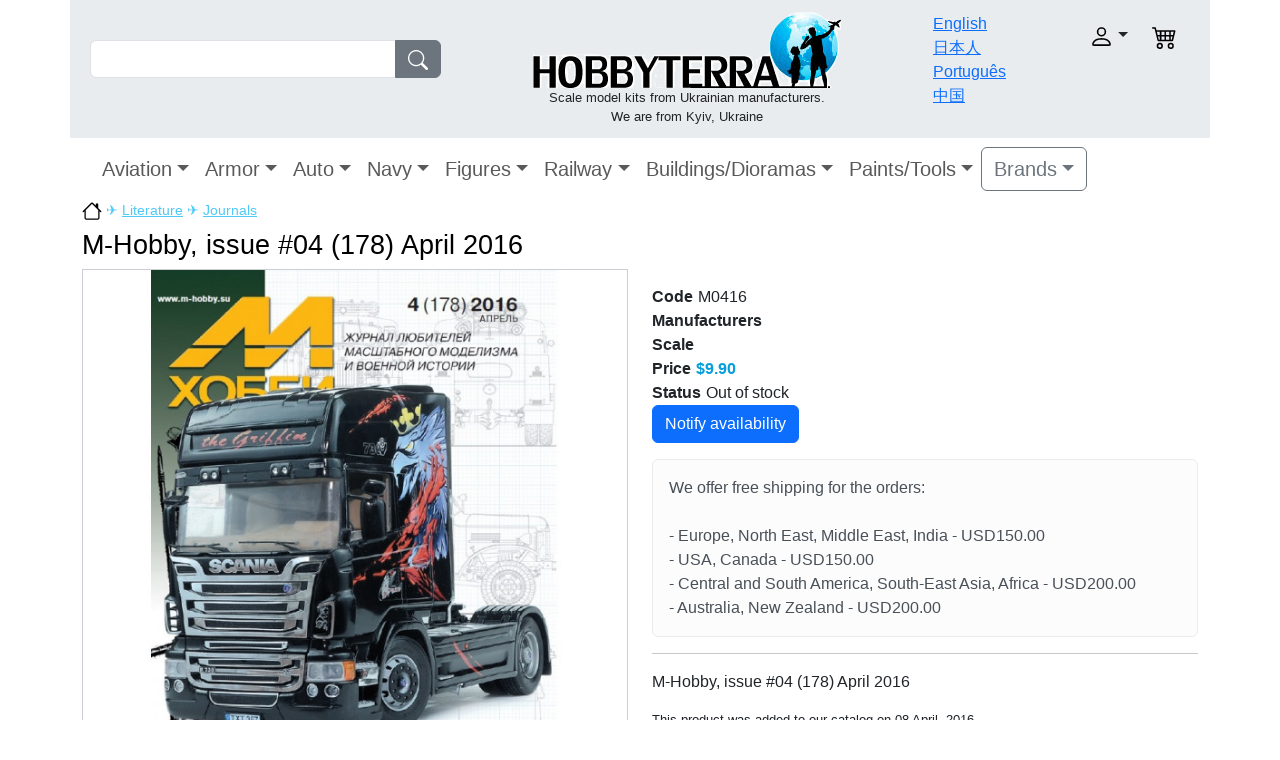

--- FILE ---
content_type: text/html; charset=UTF-8
request_url: https://hobbyterra.com/product/m-hobby-issue-04-178-april-2016-zeihgaus.html
body_size: 5294
content:
<!DOCTYPE html>
<html>
<head>
	<meta http-equiv="Content-Type" content="text/html; charset=utf-8">
	<title>M-Hobby, issue #04 (178) April 2016  HobbyTerra.com</title>
	<link rel="shortcut icon" href="/templates/hobbyterra_v2/favicon.ico">
		<meta name="DESCRIPTION" content="M-Hobby, issue #04 (178) April 2016 from Zeihgaus publisher ">
	<meta name="KEYWORDS" content=",,M-Hobby, issue #04 (178) April 2016">
	<base href="https://hobbyterra.com/">

  	<meta name="viewport" content="width=device-width, initial-scale=1.0">
  	<link type="text/css" rel="stylesheet" href="/templates/hobbyterra_v2/javascript/lightbox/jquery.lightbox-0.5.css">
	<link type="text/css" rel="stylesheet" href="/templates/hobbyterra_v2/javascript/fancybox/fancybox.css">
	<link type="text/css" rel="stylesheet" href="/templates/hobbyterra_v2/bootstrap/css/bootstrap.min.css">
	<link type="text/css" rel="stylesheet" href="/templates/hobbyterra_v2/template.css?v=14">

  	</head>
<body>
<div class="container-xl">


<header>
<div class="row p-2 bg-body-secondary">

	<div class="col-sm-12 col-md-3 col-xl-4 mt-md-4 pt-md-2 mt-sm-1 pt-sm-1">
		<form name="fast_search" action="tools/post2get.php" method="post" class="d-flex md-w-75 sm-w-100" role="search">
		<div class="input-group">
		<input type="search" name="keywords" id="keywords" class="form-control">
		<button class="btn btn-secondary" type="submit"><img src="templates/hobbyterra_v2/images/search.svg" class="svg-fill"></button>
		</div>
		<div id="search_suggestions"></div>
		<input type="hidden" name="super_search">
		</form>
	</div>

	<div class="col-sm-12 col-md-5 col-xl-5 text-center p-1">
		<a href="https://hobbyterra.com/" title="HobbyTerra.com"><img src="templates/hobbyterra_v2/images/logo.png" alt="HobbyTerra.com" border="0"></a>
		<div class="slogan">Scale model kits from Ukrainian manufacturers.<br>
We are from Kyiv, Ukraine</div>
	</div>

	<div class="col-6 col-md-2 col-xl-1 pt-1">
		<div class="row">
		<div class="col-12"><a href="/">English</a></div>
		<div class="col-12"><a href="/jp/">日本人</a></div>
		<div class="col-12"><a href="/pt-br/">Português</a></div>
		<div class="col-12"><a href="/cn/">中国</a></div>
		</div>
	</div>

	<div class="col-6 col-md-2 pt-md-3 pt-sm-1">
	<div class="row text-end">

		<div class="col-8">
			<div class="dropdown">
				<a class="nav-link dropdown-toggle" role="button" data-bs-toggle="dropdown" aria-expanded="false" href="javascript: void(0)"><img src="templates/hobbyterra_v2/images/user.svg" alt="" class="account"></a>
				<div class="box-login-header dropdown-menu">
<form class="px-4 py-3" name="login_home" action="login.php?action=process" method="POST">
    <div class="mb-3">
      <label class="form-label">login</label>
      <input name="email_address" type="email" class="form-control">
    </div>
    <div class="mb-3">
      <label class="form-label">password</label>
      <input name="password" type="password" class="form-control">
    </div>

    <button type="submit" class="btn btn-primary">Login</button>
</form>
<div class="dropdown-divider"></div>
<a class="dropdown-item" href="create_account.php">Register</a>
<a class="dropdown-item" href="password_forgotten.php">Forgot your password?</a>
</div>			</div>
		</div>

		<div class="col-2">
						<img src="templates/hobbyterra_v2/images/cart.svg" alt="" class="shopping_cart">
					</div>
	</div>
	</div>

</div>
<nav class="navbar navbar-expand-xl">
  <div class="container-fluid">
  <a class="navbar-brand d-xl-none" href="#">Catalog</a>
  
	<button class="navbar-toggler navbar-toggler-right" type="button" data-bs-toggle="collapse" data-bs-target="#navbar1" >
    <span class="navbar-toggler-icon"></span>
	</button>
    <div class="collapse navbar-collapse" id="navbar1">
    <ul class="navbar-nav">
<li class="nav-item dropdown">
<a class="nav-link dropdown-toggle fs-5" data-bs-toggle="dropdown" href="category/plastic-model-aircraft.html">Aviation</a>

<ul class="dropdown-menu"><li><a class="dropdown-item" href="/index.php?cPath=109" title="One of a Kind Aircraft">One of a Kind Aircraft</a></li><li><a class="dropdown-item" href="/index.php?cPath=13" title="Fighters">Fighters</a></li><li><a class="dropdown-item" href="/index.php?cPath=15" title="Interceptors">Interceptors</a></li><li><a class="dropdown-item" href="/index.php?cPath=20" title="Strike-attack aircraft">Strike-attack aircraft</a></li><li><a class="dropdown-item" href="/index.php?cPath=11" title="Bombers">Bombers</a></li><li><a class="dropdown-item" href="/index.php?cPath=14" title="Helicopters">Helicopters</a></li><li><a class="dropdown-item" href="/index.php?cPath=12" title="Civil aircraft">Civil aircraft</a></li><li><a class="dropdown-item" href="/index.php?cPath=10" title="Transport aircraft">Transport aircraft</a></li><li><a class="dropdown-item" href="/index.php?cPath=17" title="Space aircraft">Space aircraft</a></li><li><a class="dropdown-item" href="/index.php?cPath=18" title="Aerobatic aircraft">Aerobatic aircraft</a></li><li><a class="dropdown-item" href="/index.php?cPath=19" title="Trainer aircraft">Trainer aircraft</a></li><li><a class="dropdown-item" href="/index.php?cPath=16" title="Multirole aircraft">Multirole aircraft</a></li><li><a class="dropdown-item" href="/index.php?cPath=21" title="Aviation arms">Aviation arms</a></li><li><a class="dropdown-item" href="/index.php?cPath=110" title="Decals/Masks">Decals/Masks</a></li><li><a class="dropdown-item" href="/index.php?cPath=68" title="Detailing sets">Detailing sets</a></li><li><a class="dropdown-item" href="/index.php?cPath=99" title="Photo-etched sets">Photo-etched sets</a></li></ul></li><li class="nav-item dropdown">
<a class="nav-link dropdown-toggle fs-5" data-bs-toggle="dropdown" href="/index.php?cPath=3">Armor</a>

<ul class="dropdown-menu"><li><a class="dropdown-item" href="category/plastic-tank-models-kits.html" title="Tanks">Tanks</a></li><li><a class="dropdown-item" href="/index.php?cPath=37" title="Artillery">Artillery</a></li><li><a class="dropdown-item" href="/index.php?cPath=70" title="Armored personnel carrier">Armored personnel carrier</a></li><li><a class="dropdown-item" href="/index.php?cPath=35" title="Infantry fighting vehicles">Infantry fighting vehicles</a></li><li><a class="dropdown-item" href="/index.php?cPath=31" title="Armored cars">Armored cars</a></li><li><a class="dropdown-item" href="/index.php?cPath=72" title="Reconnaissance vehicles">Reconnaissance vehicles</a></li><li><a class="dropdown-item" href="/index.php?cPath=71" title="Recovery/Tractors vehicles">Recovery/Tractors vehicles</a></li><li><a class="dropdown-item" href="/index.php?cPath=38" title="Missiles systems">Missiles systems</a></li><li><a class="dropdown-item" href="/index.php?cPath=36" title="Radars">Radars</a></li><li><a class="dropdown-item" href="/index.php?cPath=93" title="Barrels">Barrels</a></li><li><a class="dropdown-item" href="/index.php?cPath=92" title="Military vehicle tracks">Military vehicle tracks</a></li><li><a class="dropdown-item" href="/index.php?cPath=69" title="Ammunitions/Arms">Ammunitions/Arms</a></li><li><a class="dropdown-item" href="/index.php?cPath=111" title="Decals">Decals</a></li><li><a class="dropdown-item" href="/index.php?cPath=82" title="Detailing sets">Detailing sets</a></li><li><a class="dropdown-item" href="/index.php?cPath=101" title="Photo-etched sets">Photo-etched sets</a></li></ul></li><li class="nav-item dropdown">
<a class="nav-link dropdown-toggle fs-5" data-bs-toggle="dropdown" href="/index.php?cPath=2">Auto</a>

<ul class="dropdown-menu"><li><a class="dropdown-item" href="/index.php?cPath=26" title="Airfield trucks">Airfield trucks</a></li><li><a class="dropdown-item" href="/index.php?cPath=32" title="Army cars">Army cars</a></li><li><a class="dropdown-item" href="/index.php?cPath=25" title="Army trucks">Army trucks</a></li><li><a class="dropdown-item" href="/index.php?cPath=94" title="Buses">Buses</a></li><li><a class="dropdown-item" href="/index.php?cPath=22" title="Cars">Cars</a></li><li><a class="dropdown-item" href="/index.php?cPath=33" title="Civil trucks">Civil trucks</a></li><li><a class="dropdown-item" href="/index.php?cPath=24" title="Cranes">Cranes</a></li><li><a class="dropdown-item" href="/index.php?cPath=27" title="Fire trucks">Fire trucks</a></li><li><a class="dropdown-item" href="/index.php?cPath=30" title="Fuel trucks">Fuel trucks</a></li><li><a class="dropdown-item" href="/index.php?cPath=23" title="Motorcycles">Motorcycles</a></li><li><a class="dropdown-item" href="/index.php?cPath=100" title="Photo-etched sets">Photo-etched sets</a></li><li><a class="dropdown-item" href="/index.php?cPath=29" title="Tractors">Tractors</a></li><li><a class="dropdown-item" href="/index.php?cPath=83" title="Detailing sets">Detailing sets</a></li></ul></li><li class="nav-item dropdown">
<a class="nav-link dropdown-toggle fs-5" data-bs-toggle="dropdown" href="category/plastic-model-ship-kits.html">Navy</a>

<ul class="dropdown-menu"><li><a class="dropdown-item" href="/index.php?cPath=86" title="Aircraft carrier">Aircraft carrier</a></li><li><a class="dropdown-item" href="/index.php?cPath=45" title="Antisubmarine ships">Antisubmarine ships</a></li><li><a class="dropdown-item" href="/index.php?cPath=48" title="Battleships">Battleships</a></li><li><a class="dropdown-item" href="/index.php?cPath=87" title="Coast defense ships">Coast defense ships</a></li><li><a class="dropdown-item" href="/index.php?cPath=47" title="Destroyers">Destroyers</a></li><li><a class="dropdown-item" href="/index.php?cPath=49" title="Gunboats">Gunboats</a></li><li><a class="dropdown-item" href="/index.php?cPath=42" title="Submarines">Submarines</a></li><li><a class="dropdown-item" href="/index.php?cPath=98" title="Barrels">Barrels</a></li><li><a class="dropdown-item" href="/index.php?cPath=85" title="Detailing sets">Detailing sets</a></li><li><a class="dropdown-item" href="/index.php?cPath=105" title="Photo-etched sets">Photo-etched sets</a></li></ul></li><li class="nav-item dropdown">
<a class="nav-link dropdown-toggle fs-5" data-bs-toggle="dropdown" href="/index.php?cPath=6">Figures</a>

<ul class="dropdown-menu"><li><a class="dropdown-item" href="/index.php?cPath=96" title="Cavalry">Cavalry</a></li><li><a class="dropdown-item" href="/index.php?cPath=73" title="Civilians">Civilians</a></li><li><a class="dropdown-item" href="/index.php?cPath=74" title="Fantasy">Fantasy</a></li><li><a class="dropdown-item" href="/index.php?cPath=50" title="Knights">Knights</a></li><li><a class="dropdown-item" href="/index.php?cPath=66" title="Pilots">Pilots</a></li><li><a class="dropdown-item" href="/index.php?cPath=76" title="Sailors">Sailors</a></li><li><a class="dropdown-item" href="/index.php?cPath=51" title="Soldiers">Soldiers</a></li><li><a class="dropdown-item" href="/index.php?cPath=75" title="Warriors">Warriors</a></li><li><a class="dropdown-item" href="/index.php?cPath=77" title="Detailing sets">Detailing sets</a></li></ul></li><li class="nav-item dropdown">
<a class="nav-link dropdown-toggle fs-5" data-bs-toggle="dropdown" href="/index.php?cPath=4">Railway</a>

<ul class="dropdown-menu"><li><a class="dropdown-item" href="/index.php?cPath=40" title="Armored platforms">Armored platforms</a></li><li><a class="dropdown-item" href="/index.php?cPath=91" title="Railroad additions">Railroad additions</a></li><li><a class="dropdown-item" href="/index.php?cPath=39" title="Trains">Trains</a></li></ul></li><li class="nav-item dropdown">
<a class="nav-link dropdown-toggle fs-5" data-bs-toggle="dropdown" href="/index.php?cPath=7">Buildings/Dioramas</a>

<ul class="dropdown-menu"><li><a class="dropdown-item" href="/index.php?cPath=53" title="City buildings">City buildings</a></li><li><a class="dropdown-item" href="/index.php?cPath=65" title="Dioramas">Dioramas</a></li><li><a class="dropdown-item" href="/index.php?cPath=78" title="Other structures">Other structures</a></li></ul></li><li class="nav-item dropdown">
<a class="nav-link dropdown-toggle fs-5" data-bs-toggle="dropdown" href="/index.php?cPath=9">Paints/Tools</a>

<ul class="dropdown-menu"><li><a class="dropdown-item" href="/index.php?cPath=61" title="Tools">Tools</a></li><li><a class="dropdown-item" href="/index.php?cPath=114" title="Others">Others</a></li></ul></li>	</ul>

<div class="dropdown">
	<a class="btn btn-outline-secondary dropdown-toggle fs-5" data-bs-toggle="dropdown" aria-expanded="false" href="#">Brands</a>
	<div class="dropdown-menu brand-dropdown-fix">
		<div class="row">
		<div class="col">
		<ul class="list-unstyled">
				<li><a class="dropdown-item" href="index.php?manufacturers_id=161">A & A Models</a></li>
				<li><a class="dropdown-item" href="index.php?manufacturers_id=1">Aber</a></li>
				<li><a class="dropdown-item" href="index.php?manufacturers_id=2">Ace</a></li>
				<li><a class="dropdown-item" href="index.php?manufacturers_id=85">AIM Fan Model</a></li>
				<li><a class="dropdown-item" href="index.php?manufacturers_id=3">Alliance</a></li>
				<li><a class="dropdown-item" href="index.php?manufacturers_id=77">AMG Models</a></li>
				<li><a class="dropdown-item" href="index.php?manufacturers_id=4">Amodel</a></li>
				<li><a class="dropdown-item" href="index.php?manufacturers_id=69">AMP</a></li>
				<li><a class="dropdown-item" href="index.php?manufacturers_id=83">Armada Hobby</a></li>
				<li><a class="dropdown-item" href="index.php?manufacturers_id=7">Armory</a></li>
				<li><a class="dropdown-item" href="index.php?manufacturers_id=8">ART Model</a></li>
				<li><a class="dropdown-item" href="index.php?manufacturers_id=163">AVD Models</a></li>
				<li><a class="dropdown-item" href="index.php?manufacturers_id=186">AVIATOR</a></li>
				<li><a class="dropdown-item" href="index.php?manufacturers_id=9">Avis</a></li>
				<li><a class="dropdown-item" href="index.php?manufacturers_id=12">Begemot</a></li>
				<li><a class="dropdown-item" href="index.php?manufacturers_id=101">Big Planes kits</a></li>
				<li><a class="dropdown-item" href="index.php?manufacturers_id=116">Boa Decals</a></li>
				<li><a class="dropdown-item" href="index.php?manufacturers_id=189">Chintoys</a></li>
				<li><a class="dropdown-item" href="index.php?manufacturers_id=14">Combrig</a></li>
				<li><a class="dropdown-item" href="index.php?manufacturers_id=155">CTA</a></li>
				<li><a class="dropdown-item" href="index.php?manufacturers_id=181">Dafa</a></li>
				<li><a class="dropdown-item" href="index.php?manufacturers_id=84">DAN models</a></li>
				<li><a class="dropdown-item" href="index.php?manufacturers_id=15">DDS</a></li>
				<li><a class="dropdown-item" href="index.php?manufacturers_id=87">Eduard</a></li>
		</ul></div><div class="col"><ul class="list-unstyled">		<li><a class="dropdown-item" href="index.php?manufacturers_id=170">ELF</a></li>
				<li><a class="dropdown-item" href="index.php?manufacturers_id=185">Garbuz Models</a></li>
				<li><a class="dropdown-item" href="index.php?manufacturers_id=183">GMU</a></li>
				<li><a class="dropdown-item" href="index.php?manufacturers_id=19">Hasegawa</a></li>
				<li><a class="dropdown-item" href="index.php?manufacturers_id=82">Hunor Product</a></li>
				<li><a class="dropdown-item" href="index.php?manufacturers_id=20">IBG Models</a></li>
				<li><a class="dropdown-item" href="index.php?manufacturers_id=22">IOM</a></li>
				<li><a class="dropdown-item" href="index.php?manufacturers_id=118">Italeri</a></li>
				<li><a class="dropdown-item" href="index.php?manufacturers_id=187">Kelik 3D decals</a></li>
				<li><a class="dropdown-item" href="index.php?manufacturers_id=190">Kit-Soldiers</a></li>
				<li><a class="dropdown-item" href="index.php?manufacturers_id=152">KV Models</a></li>
				<li><a class="dropdown-item" href="index.php?manufacturers_id=191">Litaki Models</a></li>
				<li><a class="dropdown-item" href="index.php?manufacturers_id=25">Mars Figures</a></li>
				<li><a class="dropdown-item" href="index.php?manufacturers_id=86">Mars Models</a></li>
				<li><a class="dropdown-item" href="index.php?manufacturers_id=26">Master Box</a></li>
				<li><a class="dropdown-item" href="index.php?manufacturers_id=113">MDA models</a></li>
				<li><a class="dropdown-item" href="index.php?manufacturers_id=92">Metallic Details</a></li>
				<li><a class="dropdown-item" href="index.php?manufacturers_id=5">Mikro-Mir</a></li>
				<li><a class="dropdown-item" href="index.php?manufacturers_id=27">Military Wheels</a></li>
				<li><a class="dropdown-item" href="index.php?manufacturers_id=29">Mini World</a></li>
				<li><a class="dropdown-item" href="index.php?manufacturers_id=28">Miniart</a></li>
				<li><a class="dropdown-item" href="index.php?manufacturers_id=30">Modelsvit</a></li>
				<li><a class="dropdown-item" href="index.php?manufacturers_id=114">Northstar Models</a></li>
				<li><a class="dropdown-item" href="index.php?manufacturers_id=121">OKB Grigorov</a></li>
				<li><a class="dropdown-item" href="index.php?manufacturers_id=32">Orion</a></li>
		</ul></div><div class="col"><ul class="list-unstyled">		<li><a class="dropdown-item" href="index.php?manufacturers_id=34">PST</a></li>
				<li><a class="dropdown-item" href="index.php?manufacturers_id=35">Red Box</a></li>
				<li><a class="dropdown-item" href="index.php?manufacturers_id=151">RESKIT</a></li>
				<li><a class="dropdown-item" href="index.php?manufacturers_id=37">Roden</a></li>
				<li><a class="dropdown-item" href="index.php?manufacturers_id=38">Skif</a></li>
				<li><a class="dropdown-item" href="index.php?manufacturers_id=40">SMK</a></li>
				<li><a class="dropdown-item" href="index.php?manufacturers_id=172">Sova-M</a></li>
				<li><a class="dropdown-item" href="index.php?manufacturers_id=43">Toko</a></li>
				<li><a class="dropdown-item" href="index.php?manufacturers_id=124">Ultima Ratio</a></li>
				<li><a class="dropdown-item" href="index.php?manufacturers_id=44">UM</a></li>
				<li><a class="dropdown-item" href="index.php?manufacturers_id=55">UMmt</a></li>
				<li><a class="dropdown-item" href="index.php?manufacturers_id=45">Zebrano</a></li>
				<li><a class="dropdown-item" href="index.php?manufacturers_id=48">ZZ Modell</a></li>
				</ul>
		</div>
		</div>

	</div>
</div>

</div>
</div>

</nav></header>

<div class="wrapper">





<div class="breadcrumbs"><a href="/"><img src="templates/hobbyterra_v2/images/home.svg" alt="https://hobbyterra.com" width="20"></a> &#9992; <a href="/index.php?cPath=8">Literature</a> &#9992; <a href="/index.php?cPath=56">Journals</a></div>
<h1 class="pt-2">M-Hobby, issue #04 (178) April 2016</h1>
<div itemscope itemtype="http://schema.org/Product">
	<div class="row row-cols-1 row-cols-md-2">
   	<div class="col">
			<div id="gallery">
<ul class="images-list">
	<li>
		<a href="images/products/m-hobby/m0416.jpg" title=" M-Hobby, issue #04 (178) April 2016">
			<img class="img-fluid" src="images/products/m-hobby/m0416.jpg" alt=" M-Hobby, issue #04 (178) April 2016">
		</a>
	</li>
		<li>
		<a href="images/products/m-hobby/m0416_1.jpg" title=" M-Hobby, issue #04 (178) April 2016">
			<img src="images/products/m-hobby/sm_m0416_1.jpg" alt=" M-Hobby, issue #04 (178) April 2016">
		</a>
	</li>
	</ul>
</div>
  		</div>

		<div class="col pt-sm-3">
			<meta itemprop="name" content=" M-Hobby, issue #04 (178) April 2016">

			
			<div class="row product_info_detail">
			<div class="col-12"><label>Code</label>M0416</div>
			<div class="col-12"><label>Manufacturers</label><a href=""></a></div>
						
							<div class="col-12"><label>Scale</label></div>
			
							<div class="col-12"><label>Price</label><span class="product_info_price">$9.90</span></div>
				<div class="col-12"><label>Status</label>Out of stock</div>
				<div class="col-12">
					<a class="btn btn-primary" id="btn-notify" data-fancybox-href="product_notifications.php?product_id=12794" data-fancybox-type="iframe">Notify availability</a>
				</div>
						</div>
						<div class="alert alert-light mt-3" role="alert"><div class="shipping_explain_header">We offer free shipping for the orders:</div><br>
- Europe, North East, Middle East, India - USD150.00<br>
- USA, Canada - USD150.00<br>
- Central and South America, South-East Asia, Africa - USD200.00<br>
- Australia, New Zealand - USD200.00<br></div>

			
			<hr>
			<div itemprop="description"><p>M-Hobby, issue #04 (178) April 2016</p></div>
			<div class="smallText">This product was added to our catalog on 08 April, 2016</div>
		</div>
	</div>

	<div class="related_products">Related products</div>
    <div class="container">
    <div class="row row-cols-1 row-cols-sm-2 row-cols-md-3 row-cols-lg-4">
    </div>
</div>
<!-- reviews //-->
<br>
<div class="row">
	<div class="col-12 col-md-6 pb-3">
		<table>
		<tr><td><b>Comments about M-Hobby, issue #04 (178) April 2016</b></td></tr>
				</table>
	</div>
	<div class="col-12 col-md-6">
		<div class="addreview-respond"></div>
		<div class="mb-3">
			<label class="form-label">Your name</label>
			<input class="form-control w-50" type="text" id="nickname" value="">
		</div>

		<div class="mb-3">
			<label class="form-label">E-mail</label>
			<input class="form-control w-50" type="text" id="email" value="">
		</div>

		<div class="mb-3">
			<label class="form-label">comment</label>
			<textarea class="form-control" name="review" id="review" rows="5" cols="20"></textarea>
		</div>

		<div class="mb-3">
			<label class="form-label"><img src="tools/captcha.php"></label>
			<input class="form-control w-25" type="text" id="code" size="5">
			<input type="hidden" value="12794" id="products_id">
		</div>

		<div class="mb-3">
			<button class="btn btn-secondary" id="btn-review">Add comment</button>
		</div>

	</div>
</div>
<!-- reviews //-->
	<div class="smallText">We deliver model kit to USA, UK, Japan, Australia, Mexico, Brazil, Canada, China, Germany, France, Italy, Spain, Greece, Poland, Romania, Belgium, Bulgaria, Turkey, Hungary, Portugal, Czech Republic and other countries.</div>
</div>

</div>
<!--END OF WRAPPER -->

<script src="/templates/hobbyterra_v2/bootstrap/js/bootstrap.bundle.min.js"></script>
<script src="/templates/hobbyterra_v2/javascript/jquery-2.1.4.min.js"></script>
<script src="/templates/hobbyterra_v2/javascript/lightbox/jquery.lightbox-0.5.js"></script>
<script src="/templates/hobbyterra_v2/javascript/fancybox/fancybox.min.js"></script>
<script src="/templates/hobbyterra_v2/javascript/common.js"></script>
<script src="/templates/hobbyterra_v2/javascript/ajax.js?v=2"></script>

<!--BEGIN OF FOOTER -->
<footer>
	<div id="footer_top"></div>
	<div class="row bg-body-secondary p-2 border-bottom">
		<div class="col-6">
			We accept:			<img src="templates/hobbyterra_v2/images/accept_mastercard.png" alt="accept mastercard">
			<img src="templates/hobbyterra_v2/images/accept_visa.png" alt="accept visa">
			<img src="templates/hobbyterra_v2/images/accept_paypal.png" alt="accept paypal">
		</div>
		<div class="col-6 text-end">
			Follow Us:		<a href="https://www.facebook.com/hobbyterra" target="_blank" rel="nofollow"><img src="templates/hobbyterra_v2/images/fb.jpg" alt=""></a>
		<a href="https://twitter.com/HobbyTerra_com" target="_blank" rel="nofollow"><img src="templates/hobbyterra_v2/images/twit.jpg" alt=""></a>
	</div>
	</div>
	<div class="row p-3 bg-body-tertiary">
		<div class="col-4">
		<a href="faq/order-process.html">Order Process</a><br>
		<a href="faq/payments.html">Payments</a><br>
			<a href="faq/privacy-policy.html">Privacy Policy</a><br>
		<a href="faq/loyalty-program.html">Loyalty Program</a><br>
		</div>
		<div class="col-4">
		<a href="contact_us.php">Contact Us</a><br>
			<a href="special/about-us.html">About Us</a><br>
			<a href="faq/shipping-and-delivery.html">Shipping & Delivery</a><br>
		</div>
		<div class="col-12 pb-2 text-center">Copyright &copy; 2002-2026<br>Designed & Developed by <a href="mailto:webmaster@hobbyterra.com">HobbyTerra team</a></div>
	</div>
</footer>
<!--END OF FOOTER -->

</div><!-- close div main container-->

<!-- Google analytics -->
<script>
  (function(i,s,o,g,r,a,m){i['GoogleAnalyticsObject']=r;i[r]=i[r]||function(){
  (i[r].q=i[r].q||[]).push(arguments)},i[r].l=1*new Date();a=s.createElement(o),
  m=s.getElementsByTagName(o)[0];a.async=1;a.src=g;m.parentNode.insertBefore(a,m)
  })(window,document,'script','//www.google-analytics.com/analytics.js','ga');
  ga('create', 'UA-5726816-2', 'hobbyterra.com');
  ga('set','dimension1','M0416');  ga('send', 'pageview');
</script>
<!-- /Google analytics -->

<!-- close div "wrapper" -->

</body>
</html>
